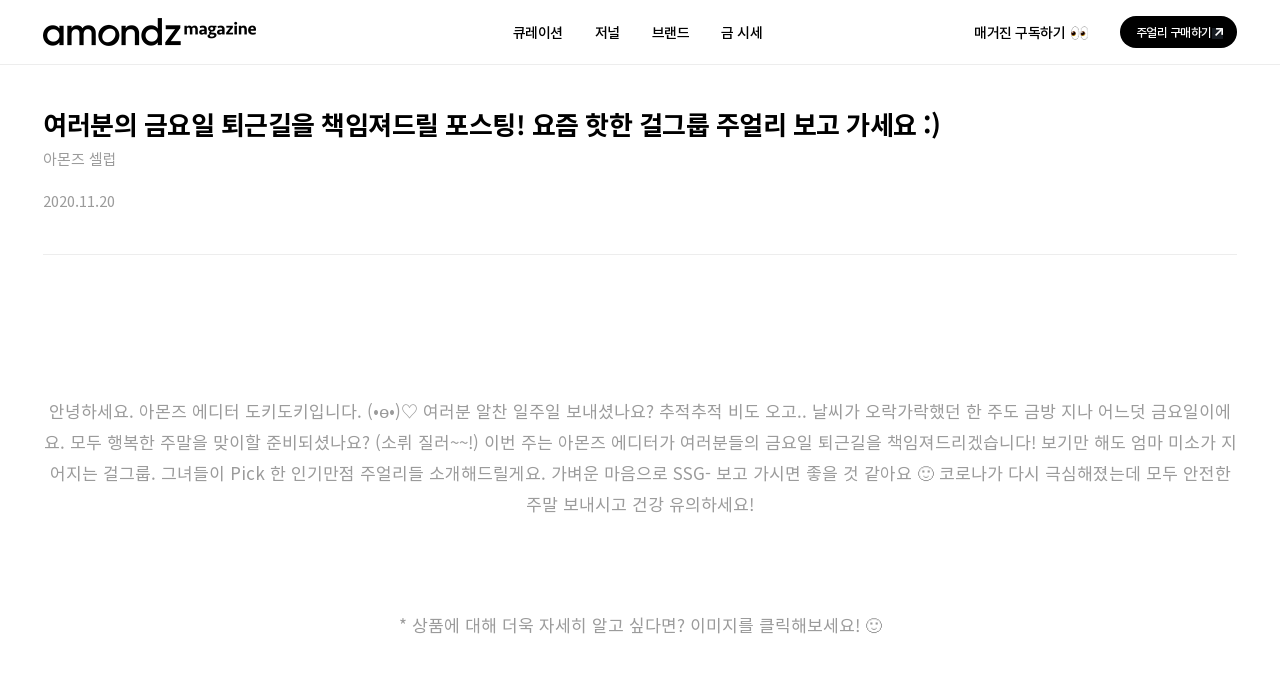

--- FILE ---
content_type: text/html; charset=UTF-8
request_url: https://magazine.amondz.com/%EC%97%AC%EB%9F%AC%EB%B6%84%EC%9D%98-%EA%B8%88%EC%9A%94%EC%9D%BC-%ED%87%B4%EA%B7%BC%EA%B8%B8%EC%9D%84-%EC%B1%85%EC%9E%84%EC%A0%B8%EB%93%9C%EB%A6%B4-%ED%8F%AC%EC%8A%A4%ED%8C%85-%EC%9A%94%EC%A6%98/
body_size: 79316
content:
<!DOCTYPE html>
<html class="avada-html-layout-wide avada-html-header-position-top" lang="ko-KR" prefix="og: http://ogp.me/ns# fb: http://ogp.me/ns/fb#">
<head>
	<meta http-equiv="X-UA-Compatible" content="IE=edge" />
	<meta http-equiv="Content-Type" content="text/html; charset=utf-8"/>
	<meta name="viewport" content="width=device-width, initial-scale=1" />
	<title>여러분의 금요일 퇴근길을 책임져드릴 포스팅! 요즘 핫한 걸그룹 주얼리 보고 가세요 :) &#8211; 아몬즈 매거진</title>
<meta name='robots' content='max-image-preview:large' />
<link rel='dns-prefetch' href='//www.googletagmanager.com' />
<link rel="alternate" type="application/rss+xml" title="아몬즈 매거진 &raquo; 피드" href="https://magazine.amondz.com/feed/" />
<link rel="alternate" type="application/rss+xml" title="아몬즈 매거진 &raquo; 댓글 피드" href="https://magazine.amondz.com/comments/feed/" />
					<link rel="shortcut icon" href="https://magazine.amondz.com/wp-content/uploads/매거진.png" type="image/x-icon" />
		
		
		
		
				<link rel="alternate" title="oEmbed (JSON)" type="application/json+oembed" href="https://magazine.amondz.com/wp-json/oembed/1.0/embed?url=https%3A%2F%2Fmagazine.amondz.com%2F%25ec%2597%25ac%25eb%259f%25ac%25eb%25b6%2584%25ec%259d%2598-%25ea%25b8%2588%25ec%259a%2594%25ec%259d%25bc-%25ed%2587%25b4%25ea%25b7%25bc%25ea%25b8%25b8%25ec%259d%2584-%25ec%25b1%2585%25ec%259e%2584%25ec%25a0%25b8%25eb%2593%259c%25eb%25a6%25b4-%25ed%258f%25ac%25ec%258a%25a4%25ed%258c%2585-%25ec%259a%2594%25ec%25a6%2598%2F" />
<link rel="alternate" title="oEmbed (XML)" type="text/xml+oembed" href="https://magazine.amondz.com/wp-json/oembed/1.0/embed?url=https%3A%2F%2Fmagazine.amondz.com%2F%25ec%2597%25ac%25eb%259f%25ac%25eb%25b6%2584%25ec%259d%2598-%25ea%25b8%2588%25ec%259a%2594%25ec%259d%25bc-%25ed%2587%25b4%25ea%25b7%25bc%25ea%25b8%25b8%25ec%259d%2584-%25ec%25b1%2585%25ec%259e%2584%25ec%25a0%25b8%25eb%2593%259c%25eb%25a6%25b4-%25ed%258f%25ac%25ec%258a%25a4%25ed%258c%2585-%25ec%259a%2594%25ec%25a6%2598%2F&#038;format=xml" />

		<meta property="og:title" content="여러분의 금요일 퇴근길을 책임져드릴 포스팅! 요즘 핫한 걸그룹 주얼리 보고 가세요 :)"/>
		<meta property="og:type" content="article"/>
		<meta property="og:url" content="https://magazine.amondz.com/%ec%97%ac%eb%9f%ac%eb%b6%84%ec%9d%98-%ea%b8%88%ec%9a%94%ec%9d%bc-%ed%87%b4%ea%b7%bc%ea%b8%b8%ec%9d%84-%ec%b1%85%ec%9e%84%ec%a0%b8%eb%93%9c%eb%a6%b4-%ed%8f%ac%ec%8a%a4%ed%8c%85-%ec%9a%94%ec%a6%98/"/>
		<meta property="og:site_name" content="아몬즈 매거진"/>
		<meta property="og:description" content="여러분의 금요일 퇴근길을 책임져드릴 포스팅! 요즘 핫한 걸그룹 주얼리 보고 가세요 :)
아몬즈 셀럽
2020.11.20
안녕하세요.
아몬즈 에디터 도키도키입니다.
(•ө•)♡
여러분 알찬 일주일 보내셨나요?
추적추적 비도 오고.. 날씨가 오락가락했던 한 주도 금방 지나 어느덧 금요일이에요.
모두 행복한 주말을 맞이할 준비되셨나요? (소뤼 질러~~!)
이번 주는 아몬즈 에디터가 여러분들의 금요일 퇴근길을 책임져드리겠습니다!
보기만 해도 엄마 미소가 지어지는 걸그룹.
그녀들이 Pick 한 인기만점 주얼리들 소개해드릴게요.
가벼운 마음으로 SSG- 보고 가시면"/>

									<meta property="og:image" content="https://magazine.amondz.com/wp-content/uploads/콘텐츠메인배너사이즈-17.png"/>
							<style id='wp-img-auto-sizes-contain-inline-css' type='text/css'>
img:is([sizes=auto i],[sizes^="auto," i]){contain-intrinsic-size:3000px 1500px}
/*# sourceURL=wp-img-auto-sizes-contain-inline-css */
</style>
<link rel='stylesheet' id='dashicons-css' href='https://magazine.amondz.com/wp-includes/css/dashicons.min.css?ver=6.9' type='text/css' media='all' />
<link rel='stylesheet' id='post-views-counter-frontend-css' href='https://magazine.amondz.com/wp-content/plugins/post-views-counter/css/frontend.css?ver=1.7.3' type='text/css' media='all' />
<style id='classic-theme-styles-inline-css' type='text/css'>
/*! This file is auto-generated */
.wp-block-button__link{color:#fff;background-color:#32373c;border-radius:9999px;box-shadow:none;text-decoration:none;padding:calc(.667em + 2px) calc(1.333em + 2px);font-size:1.125em}.wp-block-file__button{background:#32373c;color:#fff;text-decoration:none}
/*# sourceURL=/wp-includes/css/classic-themes.min.css */
</style>
<style id='global-styles-inline-css' type='text/css'>
:root{--wp--preset--aspect-ratio--square: 1;--wp--preset--aspect-ratio--4-3: 4/3;--wp--preset--aspect-ratio--3-4: 3/4;--wp--preset--aspect-ratio--3-2: 3/2;--wp--preset--aspect-ratio--2-3: 2/3;--wp--preset--aspect-ratio--16-9: 16/9;--wp--preset--aspect-ratio--9-16: 9/16;--wp--preset--color--black: #000000;--wp--preset--color--cyan-bluish-gray: #abb8c3;--wp--preset--color--white: #ffffff;--wp--preset--color--pale-pink: #f78da7;--wp--preset--color--vivid-red: #cf2e2e;--wp--preset--color--luminous-vivid-orange: #ff6900;--wp--preset--color--luminous-vivid-amber: #fcb900;--wp--preset--color--light-green-cyan: #7bdcb5;--wp--preset--color--vivid-green-cyan: #00d084;--wp--preset--color--pale-cyan-blue: #8ed1fc;--wp--preset--color--vivid-cyan-blue: #0693e3;--wp--preset--color--vivid-purple: #9b51e0;--wp--preset--gradient--vivid-cyan-blue-to-vivid-purple: linear-gradient(135deg,rgb(6,147,227) 0%,rgb(155,81,224) 100%);--wp--preset--gradient--light-green-cyan-to-vivid-green-cyan: linear-gradient(135deg,rgb(122,220,180) 0%,rgb(0,208,130) 100%);--wp--preset--gradient--luminous-vivid-amber-to-luminous-vivid-orange: linear-gradient(135deg,rgb(252,185,0) 0%,rgb(255,105,0) 100%);--wp--preset--gradient--luminous-vivid-orange-to-vivid-red: linear-gradient(135deg,rgb(255,105,0) 0%,rgb(207,46,46) 100%);--wp--preset--gradient--very-light-gray-to-cyan-bluish-gray: linear-gradient(135deg,rgb(238,238,238) 0%,rgb(169,184,195) 100%);--wp--preset--gradient--cool-to-warm-spectrum: linear-gradient(135deg,rgb(74,234,220) 0%,rgb(151,120,209) 20%,rgb(207,42,186) 40%,rgb(238,44,130) 60%,rgb(251,105,98) 80%,rgb(254,248,76) 100%);--wp--preset--gradient--blush-light-purple: linear-gradient(135deg,rgb(255,206,236) 0%,rgb(152,150,240) 100%);--wp--preset--gradient--blush-bordeaux: linear-gradient(135deg,rgb(254,205,165) 0%,rgb(254,45,45) 50%,rgb(107,0,62) 100%);--wp--preset--gradient--luminous-dusk: linear-gradient(135deg,rgb(255,203,112) 0%,rgb(199,81,192) 50%,rgb(65,88,208) 100%);--wp--preset--gradient--pale-ocean: linear-gradient(135deg,rgb(255,245,203) 0%,rgb(182,227,212) 50%,rgb(51,167,181) 100%);--wp--preset--gradient--electric-grass: linear-gradient(135deg,rgb(202,248,128) 0%,rgb(113,206,126) 100%);--wp--preset--gradient--midnight: linear-gradient(135deg,rgb(2,3,129) 0%,rgb(40,116,252) 100%);--wp--preset--font-size--small: 10.5px;--wp--preset--font-size--medium: 20px;--wp--preset--font-size--large: 21px;--wp--preset--font-size--x-large: 42px;--wp--preset--font-size--normal: 14px;--wp--preset--font-size--xlarge: 28px;--wp--preset--font-size--huge: 42px;--wp--preset--spacing--20: 0.44rem;--wp--preset--spacing--30: 0.67rem;--wp--preset--spacing--40: 1rem;--wp--preset--spacing--50: 1.5rem;--wp--preset--spacing--60: 2.25rem;--wp--preset--spacing--70: 3.38rem;--wp--preset--spacing--80: 5.06rem;--wp--preset--shadow--natural: 6px 6px 9px rgba(0, 0, 0, 0.2);--wp--preset--shadow--deep: 12px 12px 50px rgba(0, 0, 0, 0.4);--wp--preset--shadow--sharp: 6px 6px 0px rgba(0, 0, 0, 0.2);--wp--preset--shadow--outlined: 6px 6px 0px -3px rgb(255, 255, 255), 6px 6px rgb(0, 0, 0);--wp--preset--shadow--crisp: 6px 6px 0px rgb(0, 0, 0);}:where(.is-layout-flex){gap: 0.5em;}:where(.is-layout-grid){gap: 0.5em;}body .is-layout-flex{display: flex;}.is-layout-flex{flex-wrap: wrap;align-items: center;}.is-layout-flex > :is(*, div){margin: 0;}body .is-layout-grid{display: grid;}.is-layout-grid > :is(*, div){margin: 0;}:where(.wp-block-columns.is-layout-flex){gap: 2em;}:where(.wp-block-columns.is-layout-grid){gap: 2em;}:where(.wp-block-post-template.is-layout-flex){gap: 1.25em;}:where(.wp-block-post-template.is-layout-grid){gap: 1.25em;}.has-black-color{color: var(--wp--preset--color--black) !important;}.has-cyan-bluish-gray-color{color: var(--wp--preset--color--cyan-bluish-gray) !important;}.has-white-color{color: var(--wp--preset--color--white) !important;}.has-pale-pink-color{color: var(--wp--preset--color--pale-pink) !important;}.has-vivid-red-color{color: var(--wp--preset--color--vivid-red) !important;}.has-luminous-vivid-orange-color{color: var(--wp--preset--color--luminous-vivid-orange) !important;}.has-luminous-vivid-amber-color{color: var(--wp--preset--color--luminous-vivid-amber) !important;}.has-light-green-cyan-color{color: var(--wp--preset--color--light-green-cyan) !important;}.has-vivid-green-cyan-color{color: var(--wp--preset--color--vivid-green-cyan) !important;}.has-pale-cyan-blue-color{color: var(--wp--preset--color--pale-cyan-blue) !important;}.has-vivid-cyan-blue-color{color: var(--wp--preset--color--vivid-cyan-blue) !important;}.has-vivid-purple-color{color: var(--wp--preset--color--vivid-purple) !important;}.has-black-background-color{background-color: var(--wp--preset--color--black) !important;}.has-cyan-bluish-gray-background-color{background-color: var(--wp--preset--color--cyan-bluish-gray) !important;}.has-white-background-color{background-color: var(--wp--preset--color--white) !important;}.has-pale-pink-background-color{background-color: var(--wp--preset--color--pale-pink) !important;}.has-vivid-red-background-color{background-color: var(--wp--preset--color--vivid-red) !important;}.has-luminous-vivid-orange-background-color{background-color: var(--wp--preset--color--luminous-vivid-orange) !important;}.has-luminous-vivid-amber-background-color{background-color: var(--wp--preset--color--luminous-vivid-amber) !important;}.has-light-green-cyan-background-color{background-color: var(--wp--preset--color--light-green-cyan) !important;}.has-vivid-green-cyan-background-color{background-color: var(--wp--preset--color--vivid-green-cyan) !important;}.has-pale-cyan-blue-background-color{background-color: var(--wp--preset--color--pale-cyan-blue) !important;}.has-vivid-cyan-blue-background-color{background-color: var(--wp--preset--color--vivid-cyan-blue) !important;}.has-vivid-purple-background-color{background-color: var(--wp--preset--color--vivid-purple) !important;}.has-black-border-color{border-color: var(--wp--preset--color--black) !important;}.has-cyan-bluish-gray-border-color{border-color: var(--wp--preset--color--cyan-bluish-gray) !important;}.has-white-border-color{border-color: var(--wp--preset--color--white) !important;}.has-pale-pink-border-color{border-color: var(--wp--preset--color--pale-pink) !important;}.has-vivid-red-border-color{border-color: var(--wp--preset--color--vivid-red) !important;}.has-luminous-vivid-orange-border-color{border-color: var(--wp--preset--color--luminous-vivid-orange) !important;}.has-luminous-vivid-amber-border-color{border-color: var(--wp--preset--color--luminous-vivid-amber) !important;}.has-light-green-cyan-border-color{border-color: var(--wp--preset--color--light-green-cyan) !important;}.has-vivid-green-cyan-border-color{border-color: var(--wp--preset--color--vivid-green-cyan) !important;}.has-pale-cyan-blue-border-color{border-color: var(--wp--preset--color--pale-cyan-blue) !important;}.has-vivid-cyan-blue-border-color{border-color: var(--wp--preset--color--vivid-cyan-blue) !important;}.has-vivid-purple-border-color{border-color: var(--wp--preset--color--vivid-purple) !important;}.has-vivid-cyan-blue-to-vivid-purple-gradient-background{background: var(--wp--preset--gradient--vivid-cyan-blue-to-vivid-purple) !important;}.has-light-green-cyan-to-vivid-green-cyan-gradient-background{background: var(--wp--preset--gradient--light-green-cyan-to-vivid-green-cyan) !important;}.has-luminous-vivid-amber-to-luminous-vivid-orange-gradient-background{background: var(--wp--preset--gradient--luminous-vivid-amber-to-luminous-vivid-orange) !important;}.has-luminous-vivid-orange-to-vivid-red-gradient-background{background: var(--wp--preset--gradient--luminous-vivid-orange-to-vivid-red) !important;}.has-very-light-gray-to-cyan-bluish-gray-gradient-background{background: var(--wp--preset--gradient--very-light-gray-to-cyan-bluish-gray) !important;}.has-cool-to-warm-spectrum-gradient-background{background: var(--wp--preset--gradient--cool-to-warm-spectrum) !important;}.has-blush-light-purple-gradient-background{background: var(--wp--preset--gradient--blush-light-purple) !important;}.has-blush-bordeaux-gradient-background{background: var(--wp--preset--gradient--blush-bordeaux) !important;}.has-luminous-dusk-gradient-background{background: var(--wp--preset--gradient--luminous-dusk) !important;}.has-pale-ocean-gradient-background{background: var(--wp--preset--gradient--pale-ocean) !important;}.has-electric-grass-gradient-background{background: var(--wp--preset--gradient--electric-grass) !important;}.has-midnight-gradient-background{background: var(--wp--preset--gradient--midnight) !important;}.has-small-font-size{font-size: var(--wp--preset--font-size--small) !important;}.has-medium-font-size{font-size: var(--wp--preset--font-size--medium) !important;}.has-large-font-size{font-size: var(--wp--preset--font-size--large) !important;}.has-x-large-font-size{font-size: var(--wp--preset--font-size--x-large) !important;}
:where(.wp-block-post-template.is-layout-flex){gap: 1.25em;}:where(.wp-block-post-template.is-layout-grid){gap: 1.25em;}
:where(.wp-block-term-template.is-layout-flex){gap: 1.25em;}:where(.wp-block-term-template.is-layout-grid){gap: 1.25em;}
:where(.wp-block-columns.is-layout-flex){gap: 2em;}:where(.wp-block-columns.is-layout-grid){gap: 2em;}
:root :where(.wp-block-pullquote){font-size: 1.5em;line-height: 1.6;}
/*# sourceURL=global-styles-inline-css */
</style>
<link rel='stylesheet' id='avada-stylesheet-css' href='https://magazine.amondz.com/wp-content/themes/Avada/assets/css/style.min.css?ver=6.2.3' type='text/css' media='all' />
<link rel='stylesheet' id='fusion-dynamic-css-css' href='https://magazine.amondz.com/wp-content/uploads/fusion-styles/27a489933ee07f48a51a26571d73e9c7.min.css?ver=2.2.3' type='text/css' media='all' />
<link rel='stylesheet' id='elementor-icons-css' href='https://magazine.amondz.com/wp-content/plugins/elementor/assets/lib/eicons/css/elementor-icons.min.css?ver=5.46.0' type='text/css' media='all' />
<link rel='stylesheet' id='elementor-frontend-css' href='https://magazine.amondz.com/wp-content/plugins/elementor/assets/css/frontend.min.css?ver=3.34.3' type='text/css' media='all' />
<style id='elementor-frontend-inline-css' type='text/css'>
.elementor-kit-6{--e-global-color-primary:#000000;--e-global-color-secondary:#000000;--e-global-color-text:#7A7A7A;--e-global-color-accent:#000000;--e-global-color-0783bd2:#242020;--e-global-color-d65fe29:#02010130;}.elementor-section.elementor-section-boxed > .elementor-container{max-width:1194px;}.e-con{--container-max-width:1194px;}.elementor-widget:not(:last-child){margin-block-end:0px;}.elementor-element{--widgets-spacing:0px 0px;--widgets-spacing-row:0px;--widgets-spacing-column:0px;}{}h1.entry-title{display:var(--page-title-display);}@media(max-width:1024px){.elementor-section.elementor-section-boxed > .elementor-container{max-width:1024px;}.e-con{--container-max-width:1024px;}}@media(max-width:767px){.elementor-section.elementor-section-boxed > .elementor-container{max-width:767px;}.e-con{--container-max-width:767px;}}
.elementor-2761 .elementor-element.elementor-element-7b3e4b1a{margin-top:0px;margin-bottom:40px;}.elementor-2761 .elementor-element.elementor-element-54aa7261 > .elementor-widget-wrap > .elementor-widget:not(.elementor-widget__width-auto):not(.elementor-widget__width-initial):not(:last-child):not(.elementor-absolute){margin-block-end:0px;}.elementor-2761 .elementor-element.elementor-element-54aa7261 > .elementor-element-populated{padding:0px 0px 0px 0px;}.elementor-2761 .elementor-element.elementor-element-528fe79f > .elementor-widget-container{margin:0px 0px 4px 0px;}.elementor-2761 .elementor-element.elementor-element-528fe79f{text-align:justify;}.elementor-2761 .elementor-element.elementor-element-528fe79f .elementor-heading-title{color:#000000;}.elementor-2761 .elementor-element.elementor-element-38f91814 > .elementor-widget-container{margin:0px 0px 16px 0px;}.elementor-2761 .elementor-element.elementor-element-38f91814{text-align:justify;}.elementor-2761 .elementor-element.elementor-element-38f91814 .elementor-heading-title{font-size:15px;line-height:22px;color:#9B9B9B;}.elementor-2761 .elementor-element.elementor-element-55f80d6d > .elementor-widget-container{margin:0px 0px 40px 0px;}.elementor-2761 .elementor-element.elementor-element-55f80d6d .elementor-heading-title{font-size:15px;line-height:22px;color:#9B9B9B;}.elementor-2761 .elementor-element.elementor-element-14fa977d{--divider-border-style:solid;--divider-color:#EDEDED;--divider-border-width:1px;}.elementor-2761 .elementor-element.elementor-element-14fa977d .elementor-divider-separator{width:100%;}.elementor-2761 .elementor-element.elementor-element-14fa977d .elementor-divider{padding-block-start:0px;padding-block-end:0px;}.elementor-2761 .elementor-element.elementor-element-3a6dc5d8{margin-top:0px;margin-bottom:80px;}.elementor-2761 .elementor-element.elementor-element-2490327 > .elementor-widget-wrap > .elementor-widget:not(.elementor-widget__width-auto):not(.elementor-widget__width-initial):not(:last-child):not(.elementor-absolute){margin-block-end:0px;}.elementor-2761 .elementor-element.elementor-element-2490327 > .elementor-element-populated{padding:0px 0px 0px 0px;}.elementor-2761 .elementor-element.elementor-element-1822a4b{--spacer-size:100px;}.elementor-2761 .elementor-element.elementor-element-3c6b2c50 > .elementor-widget-container{margin:0px 0px 40px 0px;}.elementor-2761 .elementor-element.elementor-element-3c6b2c50{text-align:center;}.elementor-2761 .elementor-element.elementor-element-3c6b2c50 .elementor-heading-title{font-size:17px;line-height:31px;color:#9B9B9B;}.elementor-2761 .elementor-element.elementor-element-9373568{--spacer-size:50px;}.elementor-2761 .elementor-element.elementor-element-ac9125f > .elementor-widget-container{margin:0px 0px 40px 0px;}.elementor-2761 .elementor-element.elementor-element-ac9125f{text-align:center;}.elementor-2761 .elementor-element.elementor-element-ac9125f .elementor-heading-title{font-size:17px;line-height:31px;color:#9B9B9B;}.elementor-2761 .elementor-element.elementor-element-3d0188c{--spacer-size:50px;}.elementor-2761 .elementor-element.elementor-element-4f57860f{text-align:center;}.elementor-2761 .elementor-element.elementor-element-4f57860f img{width:980%;}.elementor-2761 .elementor-element.elementor-element-c32d650{--spacer-size:50px;}.elementor-2761 .elementor-element.elementor-element-66320567{text-align:center;}.elementor-2761 .elementor-element.elementor-element-66320567 .elementor-heading-title{font-size:17px;line-height:31px;color:#000000;}.elementor-2761 .elementor-element.elementor-element-f6b4bf2{--spacer-size:25px;}.elementor-2761 .elementor-element.elementor-element-c5d37f7 > .elementor-widget-container{margin:0px 0px 40px 0px;}.elementor-2761 .elementor-element.elementor-element-c5d37f7{text-align:center;}.elementor-2761 .elementor-element.elementor-element-c5d37f7 .elementor-heading-title{font-size:17px;line-height:31px;color:#9B9B9B;}.elementor-2761 .elementor-element.elementor-element-8ba68bb{--spacer-size:100px;}.elementor-2761 .elementor-element.elementor-element-0286571{text-align:center;}.elementor-2761 .elementor-element.elementor-element-0286571 img{width:980%;}.elementor-2761 .elementor-element.elementor-element-7b058d9{--spacer-size:50px;}.elementor-2761 .elementor-element.elementor-element-3aca982c{text-align:center;}.elementor-2761 .elementor-element.elementor-element-3aca982c .elementor-heading-title{font-size:17px;line-height:31px;color:#000000;}.elementor-2761 .elementor-element.elementor-element-6d9b9da{--spacer-size:25px;}.elementor-2761 .elementor-element.elementor-element-1ccb37b6 > .elementor-widget-container{margin:0px 0px 40px 0px;}.elementor-2761 .elementor-element.elementor-element-1ccb37b6{text-align:center;}.elementor-2761 .elementor-element.elementor-element-1ccb37b6 .elementor-heading-title{font-size:17px;line-height:31px;color:#9B9B9B;}.elementor-2761 .elementor-element.elementor-element-e8ea52b{--spacer-size:100px;}.elementor-2761 .elementor-element.elementor-element-9288f4a{text-align:center;}.elementor-2761 .elementor-element.elementor-element-9288f4a img{width:980%;}.elementor-2761 .elementor-element.elementor-element-7ce3272{--spacer-size:50px;}.elementor-2761 .elementor-element.elementor-element-75a95c0f{text-align:center;}.elementor-2761 .elementor-element.elementor-element-75a95c0f .elementor-heading-title{font-size:17px;line-height:31px;color:#000000;}.elementor-2761 .elementor-element.elementor-element-5a163e5{--spacer-size:25px;}.elementor-2761 .elementor-element.elementor-element-6a212c6 > .elementor-widget-container{margin:0px 0px 40px 0px;}.elementor-2761 .elementor-element.elementor-element-6a212c6{text-align:center;}.elementor-2761 .elementor-element.elementor-element-6a212c6 .elementor-heading-title{font-size:17px;line-height:31px;color:#9B9B9B;}.elementor-2761 .elementor-element.elementor-element-9b1f19a{--spacer-size:100px;}.elementor-2761 .elementor-element.elementor-element-8013942{text-align:center;}.elementor-2761 .elementor-element.elementor-element-8013942 img{width:980%;}.elementor-2761 .elementor-element.elementor-element-d11a10f{--spacer-size:50px;}.elementor-2761 .elementor-element.elementor-element-285ac68{text-align:center;}.elementor-2761 .elementor-element.elementor-element-285ac68 .elementor-heading-title{font-size:17px;line-height:31px;color:#000000;}.elementor-2761 .elementor-element.elementor-element-53117d4{--spacer-size:25px;}.elementor-2761 .elementor-element.elementor-element-422be9e > .elementor-widget-container{margin:0px 0px 40px 0px;}.elementor-2761 .elementor-element.elementor-element-422be9e{text-align:center;}.elementor-2761 .elementor-element.elementor-element-422be9e .elementor-heading-title{font-size:17px;line-height:31px;color:#9B9B9B;}.elementor-2761 .elementor-element.elementor-element-4d5792c{--spacer-size:100px;}.elementor-2761 .elementor-element.elementor-element-a67bc2b{text-align:center;}.elementor-2761 .elementor-element.elementor-element-a67bc2b img{width:980%;}.elementor-2761 .elementor-element.elementor-element-407cd05{--spacer-size:50px;}.elementor-2761 .elementor-element.elementor-element-473a30b{text-align:center;}.elementor-2761 .elementor-element.elementor-element-473a30b .elementor-heading-title{font-size:17px;line-height:31px;color:#000000;}.elementor-2761 .elementor-element.elementor-element-392ce8a{--spacer-size:25px;}.elementor-2761 .elementor-element.elementor-element-be3eafd > .elementor-widget-container{margin:0px 0px 40px 0px;}.elementor-2761 .elementor-element.elementor-element-be3eafd{text-align:center;}.elementor-2761 .elementor-element.elementor-element-be3eafd .elementor-heading-title{font-size:17px;line-height:31px;color:#9B9B9B;}.elementor-2761 .elementor-element.elementor-element-4cba041{--spacer-size:100px;}.elementor-2761 .elementor-element.elementor-element-8c17062 > .elementor-widget-container{margin:0px 0px 40px 0px;}.elementor-2761 .elementor-element.elementor-element-8c17062{text-align:center;}.elementor-2761 .elementor-element.elementor-element-8c17062 .elementor-heading-title{font-size:17px;line-height:31px;color:#9B9B9B;}.elementor-2761 .elementor-element.elementor-element-1eb6dc0{--spacer-size:100px;}.elementor-2761 .elementor-element.elementor-element-3502b60{text-align:center;}.elementor-2761 .elementor-element.elementor-element-3502b60 .elementor-heading-title{font-size:17px;line-height:31px;color:#000000;}.elementor-2761 .elementor-element.elementor-element-a56767b{--spacer-size:50px;}.elementor-2761 .elementor-element.elementor-element-b057d10{text-align:center;}.elementor-2761 .elementor-element.elementor-element-b057d10 img{width:980%;}.elementor-2761 .elementor-element.elementor-element-446d290{--spacer-size:25px;}.elementor-2761 .elementor-element.elementor-element-73c8f42{text-align:center;}.elementor-2761 .elementor-element.elementor-element-73c8f42 img{width:980%;}.elementor-2761 .elementor-element.elementor-element-52ed45f1{--divider-border-style:solid;--divider-color:#EDEDED;--divider-border-width:1px;}.elementor-2761 .elementor-element.elementor-element-52ed45f1 .elementor-divider-separator{width:100%;}.elementor-2761 .elementor-element.elementor-element-52ed45f1 .elementor-divider{padding-block-start:0px;padding-block-end:0px;}@media(max-width:767px){.elementor-2761 .elementor-element.elementor-element-7b3e4b1a{margin-top:0px;margin-bottom:30px;}.elementor-2761 .elementor-element.elementor-element-528fe79f > .elementor-widget-container{margin:0px 0px 3px 0px;}.elementor-2761 .elementor-element.elementor-element-528fe79f .elementor-heading-title{font-size:18px;line-height:27px;}.elementor-2761 .elementor-element.elementor-element-38f91814 .elementor-heading-title{font-size:13px;}.elementor-2761 .elementor-element.elementor-element-55f80d6d > .elementor-widget-container{margin:0px 0px 30px 0px;}.elementor-2761 .elementor-element.elementor-element-55f80d6d .elementor-heading-title{font-size:12px;line-height:18px;}.elementor-2761 .elementor-element.elementor-element-3a6dc5d8{margin-top:0px;margin-bottom:40px;}.elementor-2761 .elementor-element.elementor-element-3c6b2c50 .elementor-heading-title{font-size:13px;}.elementor-2761 .elementor-element.elementor-element-ac9125f > .elementor-widget-container{margin:0px 0px 30px 0px;}.elementor-2761 .elementor-element.elementor-element-ac9125f .elementor-heading-title{font-size:13px;}.elementor-2761 .elementor-element.elementor-element-66320567 .elementor-heading-title{font-size:13px;}.elementor-2761 .elementor-element.elementor-element-c5d37f7 > .elementor-widget-container{margin:0px 0px 30px 0px;}.elementor-2761 .elementor-element.elementor-element-c5d37f7 .elementor-heading-title{font-size:13px;}.elementor-2761 .elementor-element.elementor-element-3aca982c .elementor-heading-title{font-size:13px;}.elementor-2761 .elementor-element.elementor-element-1ccb37b6 > .elementor-widget-container{margin:0px 0px 30px 0px;}.elementor-2761 .elementor-element.elementor-element-1ccb37b6 .elementor-heading-title{font-size:13px;}.elementor-2761 .elementor-element.elementor-element-75a95c0f .elementor-heading-title{font-size:13px;}.elementor-2761 .elementor-element.elementor-element-6a212c6 > .elementor-widget-container{margin:0px 0px 30px 0px;}.elementor-2761 .elementor-element.elementor-element-6a212c6 .elementor-heading-title{font-size:13px;}.elementor-2761 .elementor-element.elementor-element-285ac68 .elementor-heading-title{font-size:13px;}.elementor-2761 .elementor-element.elementor-element-422be9e > .elementor-widget-container{margin:0px 0px 30px 0px;}.elementor-2761 .elementor-element.elementor-element-422be9e .elementor-heading-title{font-size:13px;}.elementor-2761 .elementor-element.elementor-element-473a30b .elementor-heading-title{font-size:13px;}.elementor-2761 .elementor-element.elementor-element-be3eafd > .elementor-widget-container{margin:0px 0px 30px 0px;}.elementor-2761 .elementor-element.elementor-element-be3eafd .elementor-heading-title{font-size:13px;}.elementor-2761 .elementor-element.elementor-element-8c17062 > .elementor-widget-container{margin:0px 0px 30px 0px;}.elementor-2761 .elementor-element.elementor-element-8c17062 .elementor-heading-title{font-size:13px;}.elementor-2761 .elementor-element.elementor-element-3502b60 .elementor-heading-title{font-size:13px;}}
/*# sourceURL=elementor-frontend-inline-css */
</style>
<link rel='stylesheet' id='font-awesome-5-all-css' href='https://magazine.amondz.com/wp-content/plugins/elementor/assets/lib/font-awesome/css/all.min.css?ver=3.34.3' type='text/css' media='all' />
<link rel='stylesheet' id='font-awesome-4-shim-css' href='https://magazine.amondz.com/wp-content/plugins/elementor/assets/lib/font-awesome/css/v4-shims.min.css?ver=3.34.3' type='text/css' media='all' />
<link rel='stylesheet' id='widget-heading-css' href='https://magazine.amondz.com/wp-content/plugins/elementor/assets/css/widget-heading.min.css?ver=3.34.3' type='text/css' media='all' />
<link rel='stylesheet' id='widget-divider-css' href='https://magazine.amondz.com/wp-content/plugins/elementor/assets/css/widget-divider.min.css?ver=3.34.3' type='text/css' media='all' />
<link rel='stylesheet' id='widget-spacer-css' href='https://magazine.amondz.com/wp-content/plugins/elementor/assets/css/widget-spacer.min.css?ver=3.34.3' type='text/css' media='all' />
<link rel='stylesheet' id='widget-image-css' href='https://magazine.amondz.com/wp-content/plugins/elementor/assets/css/widget-image.min.css?ver=3.34.3' type='text/css' media='all' />
<script type="text/javascript" src="https://magazine.amondz.com/wp-includes/js/jquery/jquery.min.js?ver=3.7.1" id="jquery-core-js"></script>
<script type="text/javascript" src="https://magazine.amondz.com/wp-includes/js/jquery/jquery-migrate.min.js?ver=3.4.1" id="jquery-migrate-js"></script>

<!-- Site Kit에서 추가한 Google 태그(gtag.js) 스니펫 -->
<!-- Site Kit에 의해 추가된 Google Analytics 스니펫 -->
<script type="text/javascript" src="https://www.googletagmanager.com/gtag/js?id=G-XEEZW5SXRD" id="google_gtagjs-js" async></script>
<script type="text/javascript" id="google_gtagjs-js-after">
/* <![CDATA[ */
window.dataLayer = window.dataLayer || [];function gtag(){dataLayer.push(arguments);}
gtag("set","linker",{"domains":["magazine.amondz.com"]});
gtag("js", new Date());
gtag("set", "developer_id.dZTNiMT", true);
gtag("config", "G-XEEZW5SXRD");
//# sourceURL=google_gtagjs-js-after
/* ]]> */
</script>
<script type="text/javascript" src="https://magazine.amondz.com/wp-content/plugins/elementor/assets/lib/font-awesome/js/v4-shims.min.js?ver=3.34.3" id="font-awesome-4-shim-js"></script>
<link rel="https://api.w.org/" href="https://magazine.amondz.com/wp-json/" /><link rel="alternate" title="JSON" type="application/json" href="https://magazine.amondz.com/wp-json/wp/v2/posts/2761" /><link rel="EditURI" type="application/rsd+xml" title="RSD" href="https://magazine.amondz.com/xmlrpc.php?rsd" />
<meta name="generator" content="WordPress 6.9" />
<link rel="canonical" href="https://magazine.amondz.com/%ec%97%ac%eb%9f%ac%eb%b6%84%ec%9d%98-%ea%b8%88%ec%9a%94%ec%9d%bc-%ed%87%b4%ea%b7%bc%ea%b8%b8%ec%9d%84-%ec%b1%85%ec%9e%84%ec%a0%b8%eb%93%9c%eb%a6%b4-%ed%8f%ac%ec%8a%a4%ed%8c%85-%ec%9a%94%ec%a6%98/" />
<link rel='shortlink' href='https://magazine.amondz.com/?p=2761' />
<meta name="generator" content="Site Kit by Google 1.171.0" /><style type="text/css" id="css-fb-visibility">@media screen and (max-width: 640px){body:not(.fusion-builder-ui-wireframe) .fusion-no-small-visibility{display:none !important;}}@media screen and (min-width: 641px) and (max-width: 1024px){body:not(.fusion-builder-ui-wireframe) .fusion-no-medium-visibility{display:none !important;}}@media screen and (min-width: 1025px){body:not(.fusion-builder-ui-wireframe) .fusion-no-large-visibility{display:none !important;}}</style><meta name="generator" content="Elementor 3.34.3; features: additional_custom_breakpoints; settings: css_print_method-internal, google_font-enabled, font_display-auto">
<style type="text/css">.recentcomments a{display:inline !important;padding:0 !important;margin:0 !important;}</style>			<style>
				.e-con.e-parent:nth-of-type(n+4):not(.e-lazyloaded):not(.e-no-lazyload),
				.e-con.e-parent:nth-of-type(n+4):not(.e-lazyloaded):not(.e-no-lazyload) * {
					background-image: none !important;
				}
				@media screen and (max-height: 1024px) {
					.e-con.e-parent:nth-of-type(n+3):not(.e-lazyloaded):not(.e-no-lazyload),
					.e-con.e-parent:nth-of-type(n+3):not(.e-lazyloaded):not(.e-no-lazyload) * {
						background-image: none !important;
					}
				}
				@media screen and (max-height: 640px) {
					.e-con.e-parent:nth-of-type(n+2):not(.e-lazyloaded):not(.e-no-lazyload),
					.e-con.e-parent:nth-of-type(n+2):not(.e-lazyloaded):not(.e-no-lazyload) * {
						background-image: none !important;
					}
				}
			</style>
			<meta name="generator" content="Powered by Slider Revolution 6.5.4 - responsive, Mobile-Friendly Slider Plugin for WordPress with comfortable drag and drop interface." />
<script type="text/javascript">function setREVStartSize(e){
			//window.requestAnimationFrame(function() {				 
				window.RSIW = window.RSIW===undefined ? window.innerWidth : window.RSIW;	
				window.RSIH = window.RSIH===undefined ? window.innerHeight : window.RSIH;	
				try {								
					var pw = document.getElementById(e.c).parentNode.offsetWidth,
						newh;
					pw = pw===0 || isNaN(pw) ? window.RSIW : pw;
					e.tabw = e.tabw===undefined ? 0 : parseInt(e.tabw);
					e.thumbw = e.thumbw===undefined ? 0 : parseInt(e.thumbw);
					e.tabh = e.tabh===undefined ? 0 : parseInt(e.tabh);
					e.thumbh = e.thumbh===undefined ? 0 : parseInt(e.thumbh);
					e.tabhide = e.tabhide===undefined ? 0 : parseInt(e.tabhide);
					e.thumbhide = e.thumbhide===undefined ? 0 : parseInt(e.thumbhide);
					e.mh = e.mh===undefined || e.mh=="" || e.mh==="auto" ? 0 : parseInt(e.mh,0);		
					if(e.layout==="fullscreen" || e.l==="fullscreen") 						
						newh = Math.max(e.mh,window.RSIH);					
					else{					
						e.gw = Array.isArray(e.gw) ? e.gw : [e.gw];
						for (var i in e.rl) if (e.gw[i]===undefined || e.gw[i]===0) e.gw[i] = e.gw[i-1];					
						e.gh = e.el===undefined || e.el==="" || (Array.isArray(e.el) && e.el.length==0)? e.gh : e.el;
						e.gh = Array.isArray(e.gh) ? e.gh : [e.gh];
						for (var i in e.rl) if (e.gh[i]===undefined || e.gh[i]===0) e.gh[i] = e.gh[i-1];
											
						var nl = new Array(e.rl.length),
							ix = 0,						
							sl;					
						e.tabw = e.tabhide>=pw ? 0 : e.tabw;
						e.thumbw = e.thumbhide>=pw ? 0 : e.thumbw;
						e.tabh = e.tabhide>=pw ? 0 : e.tabh;
						e.thumbh = e.thumbhide>=pw ? 0 : e.thumbh;					
						for (var i in e.rl) nl[i] = e.rl[i]<window.RSIW ? 0 : e.rl[i];
						sl = nl[0];									
						for (var i in nl) if (sl>nl[i] && nl[i]>0) { sl = nl[i]; ix=i;}															
						var m = pw>(e.gw[ix]+e.tabw+e.thumbw) ? 1 : (pw-(e.tabw+e.thumbw)) / (e.gw[ix]);					
						newh =  (e.gh[ix] * m) + (e.tabh + e.thumbh);
					}
					var el = document.getElementById(e.c);
					if (el!==null && el) el.style.height = newh+"px";					
					el = document.getElementById(e.c+"_wrapper");
					if (el!==null && el) el.style.height = newh+"px";
				} catch(e){
					console.log("Failure at Presize of Slider:" + e)
				}					   
			//});
		  };</script>
		<script type="text/javascript">
			var doc = document.documentElement;
			doc.setAttribute( 'data-useragent', navigator.userAgent );
		</script>
		
	</head>

<body class="wp-singular post-template-default single single-post postid-2761 single-format-standard wp-theme-Avada fusion-image-hovers fusion-pagination-sizing fusion-button_size- fusion-button_type- fusion-button_span- avada-image-rollover-circle-yes avada-image-rollover-no fusion-body ltr fusion-sticky-header no-mobile-slidingbar no-mobile-totop fusion-disable-outline fusion-sub-menu-fade mobile-logo-pos-left layout-wide-mode avada-has-boxed-modal-shadow- layout-scroll-offset-full avada-has-zero-margin-offset-top fusion-top-header menu-text-align-center mobile-menu-design-modern fusion-show-pagination-text fusion-header-layout-v1 avada-responsive avada-footer-fx-none avada-menu-highlight-style-bar fusion-search-form-clean fusion-main-menu-search-overlay fusion-avatar-circle avada-blog-layout-grid avada-blog-archive-layout-grid avada-header-shadow-no avada-menu-icon-position-left avada-has-megamenu-shadow avada-has-100-footer avada-has-breadcrumb-mobile-hidden avada-has-titlebar-hide avada-header-border-color-full-transparent avada-has-pagination-width_height avada-flyout-menu-direction-fade avada-ec-views-v1 elementor-default elementor-kit-6 elementor-page elementor-page-2761" >
		<a class="skip-link screen-reader-text" href="#content">Skip to content</a>

	<div id="boxed-wrapper">
		<div class="fusion-sides-frame"></div>
		<div id="wrapper" class="fusion-wrapper">
			<div id="home" style="position:relative;top:-1px;"></div>
			
			<header class="fusion-header-wrapper">
				<div class="fusion-header-v1 fusion-logo-alignment fusion-logo-left fusion-sticky-menu- fusion-sticky-logo- fusion-mobile-logo-1  fusion-mobile-menu-design-modern">
					<div class="fusion-header-sticky-height"></div>
<div class="fusion-header">
	<div class="fusion-row">
					<div class="fusion-logo" data-margin-top="18px" data-margin-bottom="18px" data-margin-left="0px" data-margin-right="0px">
			<a class="fusion-logo-link"  href="https://magazine.amondz.com/" >

						<!-- standard logo -->
			<img src="https://magazine.amondz.com/wp-content/uploads/28.png" srcset="https://magazine.amondz.com/wp-content/uploads/28.png 1x, https://magazine.amondz.com/wp-content/uploads/56.png 2x" width="213" height="28" style="max-height:28px;height:auto;" alt="아몬즈 매거진 Logo" data-retina_logo_url="https://magazine.amondz.com/wp-content/uploads/56.png" class="fusion-standard-logo" />

											<!-- mobile logo -->
				<img src="https://magazine.amondz.com/wp-content/uploads/23.png" srcset="https://magazine.amondz.com/wp-content/uploads/23.png 1x, https://magazine.amondz.com/wp-content/uploads/46.png 2x" width="175" height="23" style="max-height:23px;height:auto;" alt="아몬즈 매거진 Logo" data-retina_logo_url="https://magazine.amondz.com/wp-content/uploads/46.png" class="fusion-mobile-logo" />
			
					</a>
		</div>		<nav class="fusion-main-menu" aria-label="Main Menu"><div class="fusion-overlay-search">		<form role="search" class="searchform fusion-search-form  fusion-search-form-clean" method="get" action="https://magazine.amondz.com/">
			<div class="fusion-search-form-content">

				
				<div class="fusion-search-field search-field">
					<label><span class="screen-reader-text">Search for:</span>
													<input type="search" value="" name="s" class="s" placeholder="Search..." required aria-required="true" aria-label=""/>
											</label>
				</div>
				<div class="fusion-search-button search-button">
					<input type="submit" class="fusion-search-submit searchsubmit" value="&#xf002;" />
									</div>

				
			</div>


			
		</form>
		<div class="fusion-search-spacer"></div><a href="#" class="fusion-close-search"></a></div><ul id="menu-main-menu" class="fusion-menu"><li  id="menu-item-89"  class="menu-item menu-item-type-post_type menu-item-object-page menu-item-home menu-item-89"  data-item-id="89"><a  href="https://magazine.amondz.com/" class="fusion-bar-highlight"><span class="menu-text">큐레이션</span></a></li><li  id="menu-item-96"  class="menu-item menu-item-type-post_type menu-item-object-page menu-item-96"  data-item-id="96"><a  href="https://magazine.amondz.com/journal/" class="fusion-bar-highlight"><span class="menu-text">저널</span></a></li><li  id="menu-item-90"  class="menu-item menu-item-type-post_type menu-item-object-page menu-item-90"  data-item-id="90"><a  href="https://magazine.amondz.com/brand/" class="fusion-bar-highlight"><span class="menu-text">브랜드</span></a></li><li  id="menu-item-13135"  class="menu-item menu-item-type-post_type menu-item-object-page menu-item-13135"  data-item-id="13135"><a  href="https://magazine.amondz.com/gold/" class="fusion-bar-highlight"><span class="menu-text">금 시세</span></a></li><li  id="menu-item-34"  class="subscription-menu menu-item menu-item-type-custom menu-item-object-custom menu-item-34"  data-classes="subscription-menu" data-item-id="34"><a  href="/subscription/" class="fusion-bar-highlight"><span class="menu-text">매거진 구독하기</span></a></li><li  id="menu-item-35"  class="store-menu menu-item menu-item-type-custom menu-item-object-custom menu-item-35"  data-classes="store-menu" data-item-id="35"><a  target="_blank" rel="noopener noreferrer" href="https://amondz.com/" class="fusion-bar-highlight"><span class="menu-text">주얼리 구매하기</span></a></li></ul></nav><div class="fusion-mobile-navigation"><ul id="menu-main-menu-1" class="fusion-mobile-menu"><li   class="menu-item menu-item-type-post_type menu-item-object-page menu-item-home menu-item-89"  data-item-id="89"><a  href="https://magazine.amondz.com/" class="fusion-bar-highlight"><span class="menu-text">큐레이션</span></a></li><li   class="menu-item menu-item-type-post_type menu-item-object-page menu-item-96"  data-item-id="96"><a  href="https://magazine.amondz.com/journal/" class="fusion-bar-highlight"><span class="menu-text">저널</span></a></li><li   class="menu-item menu-item-type-post_type menu-item-object-page menu-item-90"  data-item-id="90"><a  href="https://magazine.amondz.com/brand/" class="fusion-bar-highlight"><span class="menu-text">브랜드</span></a></li><li   class="menu-item menu-item-type-post_type menu-item-object-page menu-item-13135"  data-item-id="13135"><a  href="https://magazine.amondz.com/gold/" class="fusion-bar-highlight"><span class="menu-text">금 시세</span></a></li><li   class="subscription-menu menu-item menu-item-type-custom menu-item-object-custom menu-item-34"  data-classes="subscription-menu" data-item-id="34"><a  href="/subscription/" class="fusion-bar-highlight"><span class="menu-text">매거진 구독하기</span></a></li><li   class="store-menu menu-item menu-item-type-custom menu-item-object-custom menu-item-35"  data-classes="store-menu" data-item-id="35"><a  target="_blank" rel="noopener noreferrer" href="https://amondz.com/" class="fusion-bar-highlight"><span class="menu-text">주얼리 구매하기</span></a></li></ul></div>	<div class="fusion-mobile-menu-icons">
							<a href="#" class="fusion-icon fusion-icon-bars" aria-label="Toggle mobile menu" aria-expanded="false"></a>
		
		
		
			</div>

<nav class="fusion-mobile-nav-holder fusion-mobile-menu-text-align-left fusion-mobile-menu-indicator-hide" aria-label="Main Menu Mobile"></nav>

					</div>
</div>
				</div>
				<div class="fusion-clearfix"></div>
			</header>
						
			
		<div id="sliders-container">
					</div>
				
			
			<div class="avada-page-titlebar-wrapper">
							</div>

						<main id="main" class="clearfix ">
				<div class="fusion-row" style="">

<section id="content" style="width: 100%;">
	
					<article id="post-2761" class="post post-2761 type-post status-publish format-standard has-post-thumbnail hentry category-curation tag-257 tag-176 tag-177 tag-259 tag-13 tag-127 tag-260 tag-14 tag-258 tag-166 tag-261">
										<span class="entry-title" style="display: none;">여러분의 금요일 퇴근길을 책임져드릴 포스팅! 요즘 핫한 걸그룹 주얼리 보고 가세요 :)</span>
			
				
						<div class="post-content">
						<div data-elementor-type="wp-post" data-elementor-id="2761" class="elementor elementor-2761">
						<section class="elementor-section elementor-top-section elementor-element elementor-element-7b3e4b1a elementor-section-boxed elementor-section-height-default elementor-section-height-default" data-id="7b3e4b1a" data-element_type="section">
						<div class="elementor-container elementor-column-gap-default">
					<div class="elementor-column elementor-col-100 elementor-top-column elementor-element elementor-element-54aa7261" data-id="54aa7261" data-element_type="column">
			<div class="elementor-widget-wrap elementor-element-populated">
						<div class="elementor-element elementor-element-528fe79f elementor-widget elementor-widget-heading" data-id="528fe79f" data-element_type="widget" data-widget_type="heading.default">
				<div class="elementor-widget-container">
					<h1 class="elementor-heading-title elementor-size-default">여러분의 금요일 퇴근길을 책임져드릴 포스팅! 요즘 핫한 걸그룹 주얼리 보고 가세요 :)</h1>				</div>
				</div>
				<div class="elementor-element elementor-element-38f91814 elementor-widget elementor-widget-heading" data-id="38f91814" data-element_type="widget" data-widget_type="heading.default">
				<div class="elementor-widget-container">
					<span class="elementor-heading-title elementor-size-default">아몬즈 셀럽</span>				</div>
				</div>
				<div class="elementor-element elementor-element-55f80d6d elementor-widget elementor-widget-heading" data-id="55f80d6d" data-element_type="widget" data-widget_type="heading.default">
				<div class="elementor-widget-container">
					<span class="elementor-heading-title elementor-size-default">2020.11.20</span>				</div>
				</div>
				<div class="elementor-element elementor-element-14fa977d elementor-widget-divider--view-line elementor-widget elementor-widget-divider" data-id="14fa977d" data-element_type="widget" data-widget_type="divider.default">
				<div class="elementor-widget-container">
							<div class="elementor-divider">
			<span class="elementor-divider-separator">
						</span>
		</div>
						</div>
				</div>
					</div>
		</div>
					</div>
		</section>
				<section class="elementor-section elementor-top-section elementor-element elementor-element-3a6dc5d8 elementor-section-boxed elementor-section-height-default elementor-section-height-default" data-id="3a6dc5d8" data-element_type="section">
						<div class="elementor-container elementor-column-gap-default">
					<div class="elementor-column elementor-col-100 elementor-top-column elementor-element elementor-element-2490327" data-id="2490327" data-element_type="column">
			<div class="elementor-widget-wrap elementor-element-populated">
						<div class="elementor-element elementor-element-1822a4b elementor-widget elementor-widget-spacer" data-id="1822a4b" data-element_type="widget" data-widget_type="spacer.default">
				<div class="elementor-widget-container">
							<div class="elementor-spacer">
			<div class="elementor-spacer-inner"></div>
		</div>
						</div>
				</div>
				<div class="elementor-element elementor-element-3c6b2c50 elementor-widget elementor-widget-heading" data-id="3c6b2c50" data-element_type="widget" data-widget_type="heading.default">
				<div class="elementor-widget-container">
					<span class="elementor-heading-title elementor-size-default">안녕하세요. 
아몬즈 에디터 도키도키입니다. 

(•ө•)♡

여러분 알찬 일주일 보내셨나요?
추적추적 비도 오고.. 날씨가 오락가락했던 한 주도 금방 지나 어느덧 금요일이에요. 
모두 행복한 주말을 맞이할 준비되셨나요? (소뤼 질러~~!)

이번 주는 아몬즈 에디터가 여러분들의 금요일 퇴근길을 책임져드리겠습니다! 
보기만 해도 엄마 미소가 지어지는 걸그룹.
그녀들이 Pick 한 인기만점 주얼리들 소개해드릴게요.

가벼운 마음으로 SSG- 보고 가시면 좋을 것 같아요 🙂

코로나가 다시 극심해졌는데 모두 안전한 주말 보내시고 건강 유의하세요! </span>				</div>
				</div>
				<div class="elementor-element elementor-element-9373568 elementor-widget elementor-widget-spacer" data-id="9373568" data-element_type="widget" data-widget_type="spacer.default">
				<div class="elementor-widget-container">
							<div class="elementor-spacer">
			<div class="elementor-spacer-inner"></div>
		</div>
						</div>
				</div>
				<div class="elementor-element elementor-element-ac9125f elementor-widget elementor-widget-heading" data-id="ac9125f" data-element_type="widget" data-widget_type="heading.default">
				<div class="elementor-widget-container">
					<span class="elementor-heading-title elementor-size-default">* 상품에 대해 더욱 자세히 알고 싶다면? 이미지를 클릭해보세요! 🙂</span>				</div>
				</div>
				<div class="elementor-element elementor-element-3d0188c elementor-widget elementor-widget-spacer" data-id="3d0188c" data-element_type="widget" data-widget_type="spacer.default">
				<div class="elementor-widget-container">
							<div class="elementor-spacer">
			<div class="elementor-spacer-inner"></div>
		</div>
						</div>
				</div>
				<div class="elementor-element elementor-element-4f57860f elementor-widget elementor-widget-image" data-id="4f57860f" data-element_type="widget" data-widget_type="image.default">
				<div class="elementor-widget-container">
															<img fetchpriority="high" decoding="async" width="1024" height="512" src="https://magazine.amondz.com/wp-content/uploads/01-15.jpg" class="attachment-large size-large wp-image-2765" alt="" srcset="https://magazine.amondz.com/wp-content/uploads/01-15-200x100.jpg 200w, https://magazine.amondz.com/wp-content/uploads/01-15-400x200.jpg 400w, https://magazine.amondz.com/wp-content/uploads/01-15-600x300.jpg 600w, https://magazine.amondz.com/wp-content/uploads/01-15-768x384.jpg 768w, https://magazine.amondz.com/wp-content/uploads/01-15-800x400.jpg 800w, https://magazine.amondz.com/wp-content/uploads/01-15.jpg 1024w" sizes="(max-width: 1024px) 100vw, 1024px" />															</div>
				</div>
				<div class="elementor-element elementor-element-c32d650 elementor-widget elementor-widget-spacer" data-id="c32d650" data-element_type="widget" data-widget_type="spacer.default">
				<div class="elementor-widget-container">
							<div class="elementor-spacer">
			<div class="elementor-spacer-inner"></div>
		</div>
						</div>
				</div>
				<div class="elementor-element elementor-element-66320567 elementor-widget elementor-widget-heading" data-id="66320567" data-element_type="widget" data-widget_type="heading.default">
				<div class="elementor-widget-container">
					<h6 class="elementor-heading-title elementor-size-default">2020지아, Crystal Bean</h6>				</div>
				</div>
				<div class="elementor-element elementor-element-f6b4bf2 elementor-widget elementor-widget-spacer" data-id="f6b4bf2" data-element_type="widget" data-widget_type="spacer.default">
				<div class="elementor-widget-container">
							<div class="elementor-spacer">
			<div class="elementor-spacer-inner"></div>
		</div>
						</div>
				</div>
				<div class="elementor-element elementor-element-c5d37f7 elementor-widget elementor-widget-heading" data-id="c5d37f7" data-element_type="widget" data-widget_type="heading.default">
				<div class="elementor-widget-container">
					<span class="elementor-heading-title elementor-size-default">조이처럼 청순하고 맑은 물방울 쉐입의 귀걸이. 
투명하고 고급스러운 무드를 원하신다면 딱이에요. 
계절과 유행을 타지 않는 소재와 디자인으로 데일리템으로 추천!</span>				</div>
				</div>
				<div class="elementor-element elementor-element-8ba68bb elementor-widget elementor-widget-spacer" data-id="8ba68bb" data-element_type="widget" data-widget_type="spacer.default">
				<div class="elementor-widget-container">
							<div class="elementor-spacer">
			<div class="elementor-spacer-inner"></div>
		</div>
						</div>
				</div>
				<div class="elementor-element elementor-element-0286571 elementor-widget elementor-widget-image" data-id="0286571" data-element_type="widget" data-widget_type="image.default">
				<div class="elementor-widget-container">
															<img loading="lazy" decoding="async" width="1024" height="512" src="https://magazine.amondz.com/wp-content/uploads/02-14.jpg" class="attachment-large size-large wp-image-2766" alt="" srcset="https://magazine.amondz.com/wp-content/uploads/02-14-200x100.jpg 200w, https://magazine.amondz.com/wp-content/uploads/02-14-400x200.jpg 400w, https://magazine.amondz.com/wp-content/uploads/02-14-600x300.jpg 600w, https://magazine.amondz.com/wp-content/uploads/02-14-768x384.jpg 768w, https://magazine.amondz.com/wp-content/uploads/02-14-800x400.jpg 800w, https://magazine.amondz.com/wp-content/uploads/02-14.jpg 1024w" sizes="(max-width: 1024px) 100vw, 1024px" />															</div>
				</div>
				<div class="elementor-element elementor-element-7b058d9 elementor-widget elementor-widget-spacer" data-id="7b058d9" data-element_type="widget" data-widget_type="spacer.default">
				<div class="elementor-widget-container">
							<div class="elementor-spacer">
			<div class="elementor-spacer-inner"></div>
		</div>
						</div>
				</div>
				<div class="elementor-element elementor-element-3aca982c elementor-widget elementor-widget-heading" data-id="3aca982c" data-element_type="widget" data-widget_type="heading.default">
				<div class="elementor-widget-container">
					<h6 class="elementor-heading-title elementor-size-default">르모브 스튜디오, Round Flot .R (mono)</h6>				</div>
				</div>
				<div class="elementor-element elementor-element-6d9b9da elementor-widget elementor-widget-spacer" data-id="6d9b9da" data-element_type="widget" data-widget_type="spacer.default">
				<div class="elementor-widget-container">
							<div class="elementor-spacer">
			<div class="elementor-spacer-inner"></div>
		</div>
						</div>
				</div>
				<div class="elementor-element elementor-element-1ccb37b6 elementor-widget elementor-widget-heading" data-id="1ccb37b6" data-element_type="widget" data-widget_type="heading.default">
				<div class="elementor-widget-container">
					<span class="elementor-heading-title elementor-size-default">화이트 컬러 링과 다크 그레이 컬러의 펜던트 링.
내추럴한 쉐입과 차분한 컬러의 조합이 여러분의 겨울룩을 더욱 빛내줄 수 있을 것 같아요.</span>				</div>
				</div>
				<div class="elementor-element elementor-element-e8ea52b elementor-widget elementor-widget-spacer" data-id="e8ea52b" data-element_type="widget" data-widget_type="spacer.default">
				<div class="elementor-widget-container">
							<div class="elementor-spacer">
			<div class="elementor-spacer-inner"></div>
		</div>
						</div>
				</div>
				<div class="elementor-element elementor-element-9288f4a elementor-widget elementor-widget-image" data-id="9288f4a" data-element_type="widget" data-widget_type="image.default">
				<div class="elementor-widget-container">
															<img loading="lazy" decoding="async" width="1024" height="512" src="https://magazine.amondz.com/wp-content/uploads/03-10.jpg" class="attachment-large size-large wp-image-2770" alt="" srcset="https://magazine.amondz.com/wp-content/uploads/03-10-200x100.jpg 200w, https://magazine.amondz.com/wp-content/uploads/03-10-400x200.jpg 400w, https://magazine.amondz.com/wp-content/uploads/03-10-600x300.jpg 600w, https://magazine.amondz.com/wp-content/uploads/03-10-768x384.jpg 768w, https://magazine.amondz.com/wp-content/uploads/03-10-800x400.jpg 800w, https://magazine.amondz.com/wp-content/uploads/03-10.jpg 1024w" sizes="(max-width: 1024px) 100vw, 1024px" />															</div>
				</div>
				<div class="elementor-element elementor-element-7ce3272 elementor-widget elementor-widget-spacer" data-id="7ce3272" data-element_type="widget" data-widget_type="spacer.default">
				<div class="elementor-widget-container">
							<div class="elementor-spacer">
			<div class="elementor-spacer-inner"></div>
		</div>
						</div>
				</div>
				<div class="elementor-element elementor-element-75a95c0f elementor-widget elementor-widget-heading" data-id="75a95c0f" data-element_type="widget" data-widget_type="heading.default">
				<div class="elementor-widget-container">
					<h6 class="elementor-heading-title elementor-size-default">플로움, rosy necklace</h6>				</div>
				</div>
				<div class="elementor-element elementor-element-5a163e5 elementor-widget elementor-widget-spacer" data-id="5a163e5" data-element_type="widget" data-widget_type="spacer.default">
				<div class="elementor-widget-container">
							<div class="elementor-spacer">
			<div class="elementor-spacer-inner"></div>
		</div>
						</div>
				</div>
				<div class="elementor-element elementor-element-6a212c6 elementor-widget elementor-widget-heading" data-id="6a212c6" data-element_type="widget" data-widget_type="heading.default">
				<div class="elementor-widget-container">
					<span class="elementor-heading-title elementor-size-default">도트 디테일을 담은 하트 프레임과 도트 체인의 조화로 레트로한 무드를 살린 목걸이! 
연말 모임에 나갈 때 페미닌한 원피스에 이 목걸이 하나 착용해 주면 그 자리에서 가장 빛날 수 있을 것만 같네요 &gt;&lt;</span>				</div>
				</div>
				<div class="elementor-element elementor-element-9b1f19a elementor-widget elementor-widget-spacer" data-id="9b1f19a" data-element_type="widget" data-widget_type="spacer.default">
				<div class="elementor-widget-container">
							<div class="elementor-spacer">
			<div class="elementor-spacer-inner"></div>
		</div>
						</div>
				</div>
				<div class="elementor-element elementor-element-8013942 elementor-widget elementor-widget-image" data-id="8013942" data-element_type="widget" data-widget_type="image.default">
				<div class="elementor-widget-container">
															<img loading="lazy" decoding="async" width="1024" height="512" src="https://magazine.amondz.com/wp-content/uploads/04-11.jpg" class="attachment-large size-large wp-image-2774" alt="" srcset="https://magazine.amondz.com/wp-content/uploads/04-11-200x100.jpg 200w, https://magazine.amondz.com/wp-content/uploads/04-11-400x200.jpg 400w, https://magazine.amondz.com/wp-content/uploads/04-11-600x300.jpg 600w, https://magazine.amondz.com/wp-content/uploads/04-11-768x384.jpg 768w, https://magazine.amondz.com/wp-content/uploads/04-11-800x400.jpg 800w, https://magazine.amondz.com/wp-content/uploads/04-11.jpg 1024w" sizes="(max-width: 1024px) 100vw, 1024px" />															</div>
				</div>
				<div class="elementor-element elementor-element-d11a10f elementor-widget elementor-widget-spacer" data-id="d11a10f" data-element_type="widget" data-widget_type="spacer.default">
				<div class="elementor-widget-container">
							<div class="elementor-spacer">
			<div class="elementor-spacer-inner"></div>
		</div>
						</div>
				</div>
				<div class="elementor-element elementor-element-285ac68 elementor-widget elementor-widget-heading" data-id="285ac68" data-element_type="widget" data-widget_type="heading.default">
				<div class="elementor-widget-container">
					<h6 class="elementor-heading-title elementor-size-default">마마카사르, 레코드 스윙스 스몰 실버 코인 귀걸이</h6>				</div>
				</div>
				<div class="elementor-element elementor-element-53117d4 elementor-widget elementor-widget-spacer" data-id="53117d4" data-element_type="widget" data-widget_type="spacer.default">
				<div class="elementor-widget-container">
							<div class="elementor-spacer">
			<div class="elementor-spacer-inner"></div>
		</div>
						</div>
				</div>
				<div class="elementor-element elementor-element-422be9e elementor-widget elementor-widget-heading" data-id="422be9e" data-element_type="widget" data-widget_type="heading.default">
				<div class="elementor-widget-container">
					<span class="elementor-heading-title elementor-size-default">셀럽들의 많은 사랑을 받고 있는 바로 그 귀걸이. 
마마카사르의 시그니처 라인으로, 레코드 컬렉션은 귀걸이뿐만 아니라 다양한 아이템들이 핫하다고 하네요.
이제 겨울이니 두꺼운 터틀넥 니트 위에 코인 귀걸이 하나 착용해 주면 더없이 예쁠 것 같습니다 🙂
귀를 살포시 드러내는 것 잊지 마시구요! </span>				</div>
				</div>
				<div class="elementor-element elementor-element-4d5792c elementor-widget elementor-widget-spacer" data-id="4d5792c" data-element_type="widget" data-widget_type="spacer.default">
				<div class="elementor-widget-container">
							<div class="elementor-spacer">
			<div class="elementor-spacer-inner"></div>
		</div>
						</div>
				</div>
				<div class="elementor-element elementor-element-a67bc2b elementor-widget elementor-widget-image" data-id="a67bc2b" data-element_type="widget" data-widget_type="image.default">
				<div class="elementor-widget-container">
															<img loading="lazy" decoding="async" width="1024" height="512" src="https://magazine.amondz.com/wp-content/uploads/05-13.jpg" class="attachment-large size-large wp-image-2778" alt="" srcset="https://magazine.amondz.com/wp-content/uploads/05-13-200x100.jpg 200w, https://magazine.amondz.com/wp-content/uploads/05-13-400x200.jpg 400w, https://magazine.amondz.com/wp-content/uploads/05-13-600x300.jpg 600w, https://magazine.amondz.com/wp-content/uploads/05-13-768x384.jpg 768w, https://magazine.amondz.com/wp-content/uploads/05-13-800x400.jpg 800w, https://magazine.amondz.com/wp-content/uploads/05-13.jpg 1024w" sizes="(max-width: 1024px) 100vw, 1024px" />															</div>
				</div>
				<div class="elementor-element elementor-element-407cd05 elementor-widget elementor-widget-spacer" data-id="407cd05" data-element_type="widget" data-widget_type="spacer.default">
				<div class="elementor-widget-container">
							<div class="elementor-spacer">
			<div class="elementor-spacer-inner"></div>
		</div>
						</div>
				</div>
				<div class="elementor-element elementor-element-473a30b elementor-widget elementor-widget-heading" data-id="473a30b" data-element_type="widget" data-widget_type="heading.default">
				<div class="elementor-widget-container">
					<h6 class="elementor-heading-title elementor-size-default">논논, BLACK LOVE RING</h6>				</div>
				</div>
				<div class="elementor-element elementor-element-392ce8a elementor-widget elementor-widget-spacer" data-id="392ce8a" data-element_type="widget" data-widget_type="spacer.default">
				<div class="elementor-widget-container">
							<div class="elementor-spacer">
			<div class="elementor-spacer-inner"></div>
		</div>
						</div>
				</div>
				<div class="elementor-element elementor-element-be3eafd elementor-widget elementor-widget-heading" data-id="be3eafd" data-element_type="widget" data-widget_type="heading.default">
				<div class="elementor-widget-container">
					<span class="elementor-heading-title elementor-size-default">이젠 너무 유명해져서.. 이미 많은 분들이 알고 계실 것 같네요.
마마무 휘인부터 아이즈원 김민주까지!
아이돌 반지의 대명사 논논 반지죠.
블랙 하트가 포인트인 볼드 링.
귀여우면서 키치한 분위기를 내고 싶을 때 착용 추천드려요 🙂 </span>				</div>
				</div>
				<div class="elementor-element elementor-element-4cba041 elementor-widget elementor-widget-spacer" data-id="4cba041" data-element_type="widget" data-widget_type="spacer.default">
				<div class="elementor-widget-container">
							<div class="elementor-spacer">
			<div class="elementor-spacer-inner"></div>
		</div>
						</div>
				</div>
				<div class="elementor-element elementor-element-8c17062 elementor-widget elementor-widget-heading" data-id="8c17062" data-element_type="widget" data-widget_type="heading.default">
				<div class="elementor-widget-container">
					<span class="elementor-heading-title elementor-size-default">주얼리의 a to z,
다양한 주얼리 관련
패션 트렌드를 알 수 있는
아몬즈 위클리 매거진

다음 주도 기대해 주세요 🙂</span>				</div>
				</div>
				<div class="elementor-element elementor-element-1eb6dc0 elementor-widget elementor-widget-spacer" data-id="1eb6dc0" data-element_type="widget" data-widget_type="spacer.default">
				<div class="elementor-widget-container">
							<div class="elementor-spacer">
			<div class="elementor-spacer-inner"></div>
		</div>
						</div>
				</div>
				<div class="elementor-element elementor-element-3502b60 elementor-widget elementor-widget-heading" data-id="3502b60" data-element_type="widget" data-widget_type="heading.default">
				<div class="elementor-widget-container">
					<h6 class="elementor-heading-title elementor-size-default">👇🏻 주얼리 편집샵 아몬즈를 만나는 2가지 방법 👇🏻</h6>				</div>
				</div>
				<div class="elementor-element elementor-element-a56767b elementor-widget elementor-widget-spacer" data-id="a56767b" data-element_type="widget" data-widget_type="spacer.default">
				<div class="elementor-widget-container">
							<div class="elementor-spacer">
			<div class="elementor-spacer-inner"></div>
		</div>
						</div>
				</div>
				<div class="elementor-element elementor-element-b057d10 elementor-widget elementor-widget-image" data-id="b057d10" data-element_type="widget" data-widget_type="image.default">
				<div class="elementor-widget-container">
															<img loading="lazy" decoding="async" width="1194" height="401" src="https://magazine.amondz.com/wp-content/uploads/06-12.jpg" class="attachment-large size-large wp-image-2782" alt="" srcset="https://magazine.amondz.com/wp-content/uploads/06-12-200x67.jpg 200w, https://magazine.amondz.com/wp-content/uploads/06-12-400x134.jpg 400w, https://magazine.amondz.com/wp-content/uploads/06-12-600x202.jpg 600w, https://magazine.amondz.com/wp-content/uploads/06-12-768x258.jpg 768w, https://magazine.amondz.com/wp-content/uploads/06-12-800x269.jpg 800w, https://magazine.amondz.com/wp-content/uploads/06-12-1024x344.jpg 1024w, https://magazine.amondz.com/wp-content/uploads/06-12-1200x403.jpg 1200w, https://magazine.amondz.com/wp-content/uploads/06-12.jpg 1536w" sizes="(max-width: 1194px) 100vw, 1194px" />															</div>
				</div>
				<div class="elementor-element elementor-element-446d290 elementor-widget elementor-widget-spacer" data-id="446d290" data-element_type="widget" data-widget_type="spacer.default">
				<div class="elementor-widget-container">
							<div class="elementor-spacer">
			<div class="elementor-spacer-inner"></div>
		</div>
						</div>
				</div>
				<div class="elementor-element elementor-element-73c8f42 elementor-widget elementor-widget-image" data-id="73c8f42" data-element_type="widget" data-widget_type="image.default">
				<div class="elementor-widget-container">
															<img loading="lazy" decoding="async" width="1080" height="520" src="https://magazine.amondz.com/wp-content/uploads/07-14.jpg" class="attachment-large size-large wp-image-2783" alt="" srcset="https://magazine.amondz.com/wp-content/uploads/07-14-200x96.jpg 200w, https://magazine.amondz.com/wp-content/uploads/07-14-400x193.jpg 400w, https://magazine.amondz.com/wp-content/uploads/07-14-600x289.jpg 600w, https://magazine.amondz.com/wp-content/uploads/07-14-768x370.jpg 768w, https://magazine.amondz.com/wp-content/uploads/07-14-800x385.jpg 800w, https://magazine.amondz.com/wp-content/uploads/07-14-1024x493.jpg 1024w, https://magazine.amondz.com/wp-content/uploads/07-14.jpg 1080w" sizes="(max-width: 1080px) 100vw, 1080px" />															</div>
				</div>
				<div class="elementor-element elementor-element-52ed45f1 elementor-widget-divider--view-line elementor-widget elementor-widget-divider" data-id="52ed45f1" data-element_type="widget" data-widget_type="divider.default">
				<div class="elementor-widget-container">
							<div class="elementor-divider">
			<span class="elementor-divider-separator">
						</span>
		</div>
						</div>
				</div>
					</div>
		</div>
					</div>
		</section>
				</div>
									</div>

																																				
																	</article>
	</section>
						
					</div>  <!-- fusion-row -->
				</main>  <!-- #main -->
				
				
								
					
		<div class="fusion-footer">
				
	
	<footer id="footer" class="fusion-footer-copyright-area">
		<div class="fusion-row">
			<div class="fusion-copyright-content">

				<div class="fusion-copyright-notice">
		<div>
		<div class="footer-top">
	<div class="footer-full-row">
		<div class="fusion-row">
			<nav class="footer-nav">
				<a target="_blank" href="https://www.notion.so/shue/bejewel-09662f199a824af698ddb6fb182dac6b">회사소개</a>
				<a target="_blank" href="https://one.amondz.com/">입점안내</a>
			</nav>
			<div class="footer-social">
				<p>
					아몬즈를 다양한 채널에서 만나보세요.
				</p>
				<div class="footer-social-wrap">
					<a target="_blank" rel="nofollow noreferrer" class="footer-social-icon" href="https://www.instagram.com/amondz_official/" aria-label="인스타그램">
						<img alt="footer 인스타그램" src="/wp-content/uploads/ic-social-insta-3x.png">
					</a>
					<a target="_blank" rel="nofollow noreferrer" class="footer-social-icon" href="https://www.youtube.com/channel/UCaHRBZoab2sCoPQesW-GcWA" aria-label="유튜브">
						<img alt="footer 유튜브" src="/wp-content/uploads/ic-social-youtube-3x.png">
					</a>
					<a target="_blank" rel="nofollow noreferrer" class="footer-social-icon" href="https://www.facebook.com/amondzofficial/" aria-label="페이스북">
						<img alt="footer 페이스북" src="/wp-content/uploads/ic-social-facebook-3x.png">
					</a>
				</div>
			</div>
		</div>
	</div>
</div>
<div class="footer-middle">
	<div class="footer-full-row">
		<div class="fusion-row">
			<img alt="footer 아몬즈" src="/wp-content/uploads/56.png" aria-label="amondz magazine">
		</div>
	</div>
</div>
<div class="footer-bottom">
	<div class="footer-full-row">
		<div class="fusion-row">
			<div class="business-info">
				<div class="business-info-row">
				    <div class="business-info-tablet-row">
    					<div class="business-info-item">
    						(주)아몬즈랩
    					</div>
    					<div class="business-info-item">
    						주소: 서울특별시 강남구 선릉로 818 위워크디자이너클럽 4층
    					</div>
					</div>
					<div class="business-info-tablet-row">
    					<div class="business-info-item">
    						사업자등록번호: 476-88-00525
    					</div>
    					<div class="business-info-item">
    						통신파매업신고: 2020-서울서초-0502
    					</div>
    					<div class="business-info-item">
    						<a href="#" target="_blank" rel="nofollow noreferrer" class="business-info-detection" rel="nofollow noreferrer">
    							사업자정보 확인
    						</a>
    					</div>
    				</div>
				</div>
				<div class="business-info-row">
				    <div class="business-info-tablet-row">
    					<div class="business-info-item">
    						고객센터 연락처: <a href="tel:02780876">02-780-5876</a>
    					</div>
    					<div class="business-info-item">
    						이용시간: 평일 10:00 ~ 19:00 (공휴일 휴무)
    					</div>
    					<div class="business-info-item">
    						이메일 <a href="mailto:hello@amondz.com">hello@amondz.com</a>
    					</div>
					</div>
					<div class="business-info-tablet-row">
    					<div class="business-info-item">
    						대표자: 허세일
    					</div>
    					<div class="business-info-item">
    						개인정보관리책임자: 오현종
    					</div>
    					<div class="business-info-item">
    						호스팅 서비스: Amazon web service
    					</div>
    				</div>
				</div>
			</div>
		</div>
	</div>
</div>	</div>
</div>

			</div> <!-- fusion-fusion-copyright-content -->
		</div> <!-- fusion-row -->
	</footer> <!-- #footer -->
		</div> <!-- fusion-footer -->

		
					<div class="fusion-sliding-bar-wrapper">
											</div>

												</div> <!-- wrapper -->
		</div> <!-- #boxed-wrapper -->
		<div class="fusion-top-frame"></div>
		<div class="fusion-bottom-frame"></div>
		<div class="fusion-boxed-shadow"></div>
		<a class="fusion-one-page-text-link fusion-page-load-link"></a>

		<div class="avada-footer-scripts">
			
		<script type="text/javascript">
			window.RS_MODULES = window.RS_MODULES || {};
			window.RS_MODULES.modules = window.RS_MODULES.modules || {};
			window.RS_MODULES.waiting = window.RS_MODULES.waiting || [];
			window.RS_MODULES.defered = true;
			window.RS_MODULES.moduleWaiting = window.RS_MODULES.moduleWaiting || {};
			window.RS_MODULES.type = 'compiled';
		</script>
		<script type="speculationrules">
{"prefetch":[{"source":"document","where":{"and":[{"href_matches":"/*"},{"not":{"href_matches":["/wp-*.php","/wp-admin/*","/wp-content/uploads/*","/wp-content/*","/wp-content/plugins/*","/wp-content/themes/Avada/*","/*\\?(.+)"]}},{"not":{"selector_matches":"a[rel~=\"nofollow\"]"}},{"not":{"selector_matches":".no-prefetch, .no-prefetch a"}}]},"eagerness":"conservative"}]}
</script>
    <script type="text/javascript">
        var templateUrl = 'https://magazine.amondz.com';
        var post_id = '2761';
    </script>
    			<script>
				const lazyloadRunObserver = () => {
					const lazyloadBackgrounds = document.querySelectorAll( `.e-con.e-parent:not(.e-lazyloaded)` );
					const lazyloadBackgroundObserver = new IntersectionObserver( ( entries ) => {
						entries.forEach( ( entry ) => {
							if ( entry.isIntersecting ) {
								let lazyloadBackground = entry.target;
								if( lazyloadBackground ) {
									lazyloadBackground.classList.add( 'e-lazyloaded' );
								}
								lazyloadBackgroundObserver.unobserve( entry.target );
							}
						});
					}, { rootMargin: '200px 0px 200px 0px' } );
					lazyloadBackgrounds.forEach( ( lazyloadBackground ) => {
						lazyloadBackgroundObserver.observe( lazyloadBackground );
					} );
				};
				const events = [
					'DOMContentLoaded',
					'elementor/lazyload/observe',
				];
				events.forEach( ( event ) => {
					document.addEventListener( event, lazyloadRunObserver );
				} );
			</script>
			<link rel='stylesheet' id='rs-plugin-settings-css' href='https://magazine.amondz.com/wp-content/plugins/revslider/public/assets/css/rs6.css?ver=6.5.4' type='text/css' media='all' />
<style id='rs-plugin-settings-inline-css' type='text/css'>
#rs-demo-id {}
/*# sourceURL=rs-plugin-settings-inline-css */
</style>
<script type="text/javascript" src="https://magazine.amondz.com/wp-content/plugins/revslider/public/assets/js/rbtools.min.js?ver=6.5.4" defer async id="tp-tools-js"></script>
<script type="text/javascript" src="https://magazine.amondz.com/wp-content/plugins/revslider/public/assets/js/rs6.min.js?ver=6.5.4" defer async id="revmin-js"></script>
<script type="text/javascript" src="https://magazine.amondz.com/wp-content/uploads/fusion-scripts/220f9186f2a7c331274ed7171aaa1aba.min.js?ver=2.2.3" id="fusion-scripts-js"></script>
<script type="text/javascript" src="https://magazine.amondz.com/wp-content/plugins/elementor/assets/js/webpack.runtime.min.js?ver=3.34.3" id="elementor-webpack-runtime-js"></script>
<script type="text/javascript" src="https://magazine.amondz.com/wp-content/plugins/elementor/assets/js/frontend-modules.min.js?ver=3.34.3" id="elementor-frontend-modules-js"></script>
<script type="text/javascript" src="https://magazine.amondz.com/wp-includes/js/jquery/ui/core.min.js?ver=1.13.3" id="jquery-ui-core-js"></script>
<script type="text/javascript" id="elementor-frontend-js-before">
/* <![CDATA[ */
var elementorFrontendConfig = {"environmentMode":{"edit":false,"wpPreview":false,"isScriptDebug":false},"i18n":{"shareOnFacebook":"\ud398\uc774\uc2a4\ubd81\uc5d0 \uacf5\uc720","shareOnTwitter":"\ud2b8\uc704\ud130\uc5d0 \uacf5\uc720","pinIt":"\ud540 \ud558\uae30","download":"\ub2e4\uc6b4\ub85c\ub4dc","downloadImage":"\uc774\ubbf8\uc9c0 \ub2e4\uc6b4\ub85c\ub4dc","fullscreen":"\uc804\uccb4 \ud654\uba74","zoom":"\ud655\ub300\/\ucd95\uc18c","share":"\uacf5\uc720","playVideo":"\ub3d9\uc601\uc0c1 \uc7ac\uc0dd","previous":"\uc774\uc804","next":"\ub2e4\uc74c","close":"\ub2eb\uae30","a11yCarouselPrevSlideMessage":"\uc774\uc804 \uc2ac\ub77c\uc774\ub4dc","a11yCarouselNextSlideMessage":"\ub2e4\uc74c \uc2ac\ub77c\uc774\ub4dc","a11yCarouselFirstSlideMessage":"\uccab \ubc88\uc9f8 \uc2ac\ub77c\uc774\ub4dc\uc785\ub2c8\ub2e4","a11yCarouselLastSlideMessage":"\ub9c8\uc9c0\ub9c9 \uc2ac\ub77c\uc774\ub4dc\uc785\ub2c8\ub2e4","a11yCarouselPaginationBulletMessage":"\uc2ac\ub77c\uc774\ub4dc\ub85c \uc774\ub3d9"},"is_rtl":false,"breakpoints":{"xs":0,"sm":480,"md":768,"lg":1025,"xl":1440,"xxl":1600},"responsive":{"breakpoints":{"mobile":{"label":"\ubaa8\ubc14\uc77c \uc138\ub85c","value":767,"default_value":767,"direction":"max","is_enabled":true},"mobile_extra":{"label":"\ubaa8\ubc14\uc77c \ud48d\uacbd","value":880,"default_value":880,"direction":"max","is_enabled":false},"tablet":{"label":"\ud0dc\ube14\ub9bf \uc138\ub85c","value":1024,"default_value":1024,"direction":"max","is_enabled":true},"tablet_extra":{"label":"\ud0dc\ube14\ub9bf \uac00\ub85c","value":1200,"default_value":1200,"direction":"max","is_enabled":false},"laptop":{"label":"\ub7a9\ud0d1","value":1366,"default_value":1366,"direction":"max","is_enabled":false},"widescreen":{"label":"\uc640\uc774\ub4dc\uc2a4\ud06c\ub9b0","value":2400,"default_value":2400,"direction":"min","is_enabled":false}},"hasCustomBreakpoints":false},"version":"3.34.3","is_static":false,"experimentalFeatures":{"additional_custom_breakpoints":true,"home_screen":true,"global_classes_should_enforce_capabilities":true,"e_variables":true,"cloud-library":true,"e_opt_in_v4_page":true,"e_interactions":true,"e_editor_one":true,"import-export-customization":true},"urls":{"assets":"https:\/\/magazine.amondz.com\/wp-content\/plugins\/elementor\/assets\/","ajaxurl":"https:\/\/magazine.amondz.com\/wp-admin\/admin-ajax.php","uploadUrl":"https:\/\/magazine.amondz.com\/wp-content\/uploads"},"nonces":{"floatingButtonsClickTracking":"adc6a4ce73"},"swiperClass":"swiper","settings":{"page":[],"editorPreferences":[]},"kit":{"active_breakpoints":["viewport_mobile","viewport_tablet"],"global_image_lightbox":"yes","lightbox_enable_counter":"yes","lightbox_enable_fullscreen":"yes","lightbox_enable_zoom":"yes","lightbox_enable_share":"yes","lightbox_title_src":"title","lightbox_description_src":"description"},"post":{"id":2761,"title":"%EC%97%AC%EB%9F%AC%EB%B6%84%EC%9D%98%20%EA%B8%88%EC%9A%94%EC%9D%BC%20%ED%87%B4%EA%B7%BC%EA%B8%B8%EC%9D%84%20%EC%B1%85%EC%9E%84%EC%A0%B8%EB%93%9C%EB%A6%B4%20%ED%8F%AC%EC%8A%A4%ED%8C%85%21%20%EC%9A%94%EC%A6%98%20%ED%95%AB%ED%95%9C%20%EA%B1%B8%EA%B7%B8%EB%A3%B9%20%EC%A3%BC%EC%96%BC%EB%A6%AC%20%EB%B3%B4%EA%B3%A0%20%EA%B0%80%EC%84%B8%EC%9A%94%20%3A%29%20%E2%80%93%20%EC%95%84%EB%AA%AC%EC%A6%88%20%EB%A7%A4%EA%B1%B0%EC%A7%84","excerpt":"\uc140\ub7fd","featuredImage":"https:\/\/magazine.amondz.com\/wp-content\/uploads\/\u110f\u1169\u11ab\u1110\u1166\u11ab\u110e\u1173\u1106\u1166\u110b\u1175\u11ab\u1107\u1162\u1102\u1165\u1109\u1161\u110b\u1175\u110c\u1173-17.png"}};
//# sourceURL=elementor-frontend-js-before
/* ]]> */
</script>
<script type="text/javascript" src="https://magazine.amondz.com/wp-content/plugins/elementor/assets/js/frontend.min.js?ver=3.34.3" id="elementor-frontend-js"></script>
<script type="text/javascript" src="https://magazine.amondz.com/wp-content/plugins/srs-simple-hits-counter/js/srs_simple_hits_counter_js.js?ver=6.9" id="srs_simple_hits_counter_js-js"></script>
		</div>
	</body>
</html>
